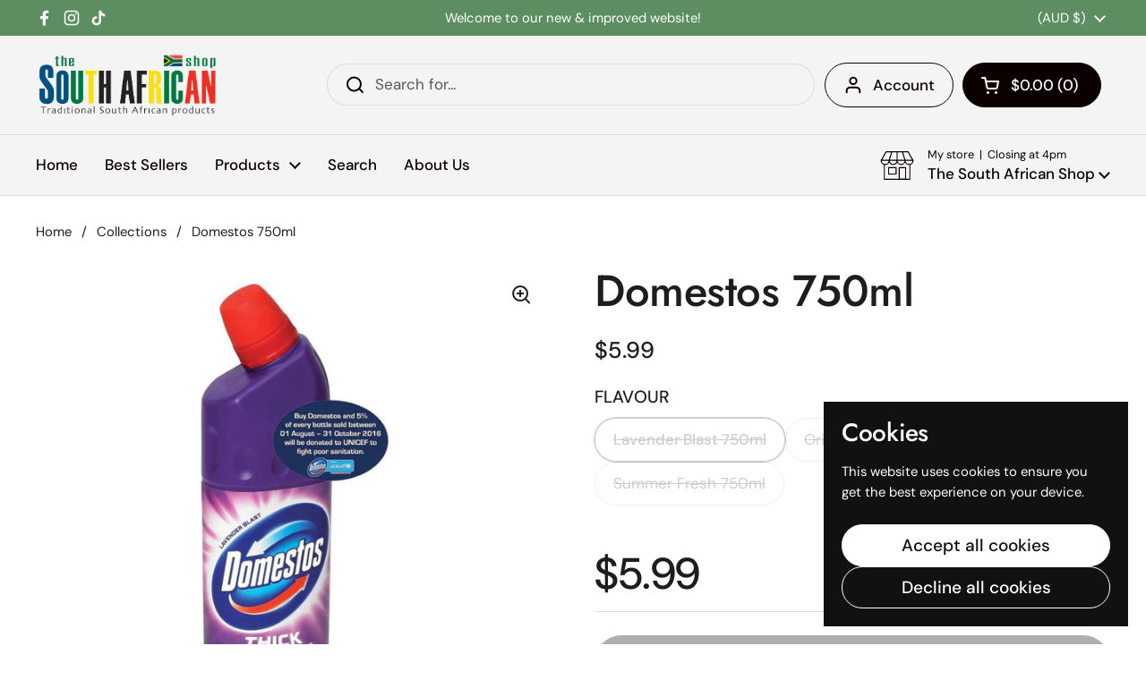

--- FILE ---
content_type: text/html; charset=utf-8
request_url: https://thesouthafricanshop.com.au/products/domestos750ml?section_id=template--17989350981830__main&option_values=556091965638
body_size: 4081
content:
<div id="shopify-section-template--17989350981830__main" class="shopify-section mount-css-slider mount-toggles mount-product-page"><link href="//thesouthafricanshop.com.au/cdn/shop/t/5/assets/section-main-product.css?v=49840437609464465631748223868" rel="stylesheet" type="text/css" media="all" />
<product-page 
  id="product-template--17989350981830__main" 
  class="container container--large container--vertical-space-small 
  grid grid--layout grid--gap-xlarge grid-2 grid-lap-1 grid--no-stretch 
  main-product product-component--default-to-first-variant-true" 
  data-collection="" data-id="1971209273413" 
  data-availability="false" 
  data-js-product-component
><div class="product-gallery product-gallery--slider" data-js-product-gallery><div class="grid  grid--slider   grid-1  grid--gap-small">

        <style data-shopify>
          #product-template--17989350981830__main .product-gallery-item .lazy-image img {
            padding: 0% !important;
          }
          
            #product-template--17989350981830__main video {
              object-fit: cover;
            }
          
        </style>
<div 
  id="FeaturedMedia-template--17989350981830__main-3705850069061" 
  class="product-gallery-item element--border-radius 
   
  
  element--border-radius"
  data-product-media-type="image"
  data-product-single-media-wrapper
  data-media-id="3705850069061"
  data-video
  tabindex="0"
  data-index="0"data-image-zoomdata-ratio="1.0" style="padding-top: 100.0%"><figure 
	class="lazy-image apply-gallery-animation
		lazy-image--background  
		
	" 
	 
		data-ratio="1.0" style="padding-top: 100.0%" 
	
	data-crop="true"
>

	<img
	  src="//thesouthafricanshop.com.au/cdn/shop/products/79af5ecadd69ff6c899d552fd74bf3ddd98773c5.jpg?v=1544596030&width=480" alt="Domestos 750ml"
	  srcset="//thesouthafricanshop.com.au/cdn/shop/products/79af5ecadd69ff6c899d552fd74bf3ddd98773c5.jpg?v=1544596030&width=240 240w,//thesouthafricanshop.com.au/cdn/shop/products/79af5ecadd69ff6c899d552fd74bf3ddd98773c5.jpg?v=1544596030&width=360 360w,//thesouthafricanshop.com.au/cdn/shop/products/79af5ecadd69ff6c899d552fd74bf3ddd98773c5.jpg?v=1544596030&width=420 420w,//thesouthafricanshop.com.au/cdn/shop/products/79af5ecadd69ff6c899d552fd74bf3ddd98773c5.jpg?v=1544596030&width=480 480w,//thesouthafricanshop.com.au/cdn/shop/products/79af5ecadd69ff6c899d552fd74bf3ddd98773c5.jpg?v=1544596030&width=640 640w,//thesouthafricanshop.com.au/cdn/shop/products/79af5ecadd69ff6c899d552fd74bf3ddd98773c5.jpg?v=1544596030&width=840 840w"
	  class="img"
	  width="1000"
	  height="1000"
		data-ratio="1.0"
	  sizes="(max-width: 767px) calc(100vw - 20px),(max-width: 1550px) 50vw, calc(1550px / 2)"
	   loading="lazy" 
		
		
		onload="this.parentNode.classList.add('lazyloaded')"
 	/>

</figure><product-image-zoom class="product-gallery-item__zoom" data-image="//thesouthafricanshop.com.au/cdn/shop/products/79af5ecadd69ff6c899d552fd74bf3ddd98773c5.jpg?v=1544596030" aria-hidden="true" tabindex="-1"><svg width="21" height="21" viewBox="0 0 21 21" fill="none" xmlns="http://www.w3.org/2000/svg"><circle cx="9.08008" cy="9" r="8" stroke="var(--main-text)" stroke-width="2" style="fill:none!important" /><rect x="14.2988" y="15.9062" width="1.98612" height="6.65426" transform="rotate(-45 14.2988 15.9062)" fill="#111111"/><path d="M8.08008 5H10.0801V13H8.08008V5Z" fill="#111111"/><path d="M13.0801 8V10L5.08008 10L5.08008 8L13.0801 8Z" fill="#111111"/></svg></product-image-zoom>
    
</div></div></div>
    
  <link href="//thesouthafricanshop.com.au/cdn/shop/t/5/assets/component-toggle.css?v=139630499285265041251748223868" rel="stylesheet" type="text/css" media="all" />

	<div class="product-text remove-empty-space"><h1 class="product__title h2" >Domestos 750ml</h1><div class="text-size--xlarge"  data-update-block="price-compact">
            <span class="show-block-if-variant-selected"><div class="product-price "><span class="product-price--original ">
      <span class="visually-hidden">Regular price</span>
      $5.99
    </span></div></span></div><product-variants 
  data-main-product-variants
   data-main-product-page-variants 
  data-variants="1"
  data-type="radio"
  data-hide-variants="true"
  data-unavailable-variants="show"
  data-url="/products/domestos750ml" data-id="template--17989350981830__main" data-helper-id="template--17989350981830__main"
  data-style="radio"
  
  
   data-has-variants 
  
> 

  <script type="application/json" data-js-variant-data data-update-block="variant-data">
    {"id":36655126085798,"title":"Original 750ml","option1":"Original 750ml","option2":null,"option3":null,"sku":"6001085063304","requires_shipping":true,"taxable":true,"featured_image":null,"available":false,"name":"Domestos 750ml - Original 750ml","public_title":"Original 750ml","options":["Original 750ml"],"price":599,"weight":0,"compare_at_price":null,"inventory_management":"shopify","barcode":null,"requires_selling_plan":false,"selling_plan_allocations":[]}
  </script><div class="product-variants product-variants--radio no-js-hidden"
      
    ><div class="product-variant" data-name="product-flavour-template--17989350981830__main" data-js-product-variant>

          <span class="product-variant__name text-size--large">FLAVOUR</span>

          <div class="product-variant__container" data-js-product-variant-container="radio"><div class="product-variant__item disabled">
                  
      <input type="radio" name="product-flavour-template--17989350981830__main" id="domestos750ml-option-flavour-1-template--17989350981830__main" value="Lavender Blast 750ml" 
         
        
        class="product-variant__input product-variant-value disabled"
        data-available="false"
    
    data-option-value-id="556091932870"
    data-variant-id="18788422844485"
    

      >

      <label for="domestos750ml-option-flavour-1-template--17989350981830__main" class="product-variant__label">Lavender Blast 750ml

      </label>

    </div><div class="product-variant__item disabled">
                  
      <input type="radio" name="product-flavour-template--17989350981830__main" id="domestos750ml-option-flavour-2-template--17989350981830__main" value="Original 750ml" 
        checked 
        
        class="product-variant__input product-variant-value disabled"
        data-available="false"
    
    data-option-value-id="556091965638"
    data-variant-id="36655126085798"
     data-selected 

      >

      <label for="domestos750ml-option-flavour-2-template--17989350981830__main" class="product-variant__label">Original 750ml

      </label>

    </div><div class="product-variant__item disabled">
                  
      <input type="radio" name="product-flavour-template--17989350981830__main" id="domestos750ml-option-flavour-3-template--17989350981830__main" value="Summer Fresh 750ml" 
         
        
        class="product-variant__input product-variant-value disabled"
        data-available="false"
    
    data-option-value-id="556091998406"
    data-variant-id="36655126118566"
    

      >

      <label for="domestos750ml-option-flavour-3-template--17989350981830__main" class="product-variant__label">Summer Fresh 750ml

      </label>

    </div></div>

        </div></div></product-variants><div class="empty-space" aria-hidden="true" >&nbsp;</div><div class="product-actions" ><div data-update-block="price-extended" class="product-actions__price show-block-if-variant-selected"><div class="product-price "><span class="product-price--original text-size--heading">
      <span class="visually-hidden">Regular price</span>
      $5.99
    </span></div></div><product-form 
              id="add-to-cart-template--17989350981830__main" class="product-form"
               data-ajax-cart data-js-product-form 
              data-product-url="/products/domestos750ml"
            ><form method="post" action="/cart/add" id="product-form-template--17989350981830__main" accept-charset="UTF-8" class="form" enctype="multipart/form-data" novalidate="novalidate" data-type="add-to-cart-form"><input type="hidden" name="form_type" value="product" /><input type="hidden" name="utf8" value="✓" /><input type="hidden" name="id" value="36655126085798"><div class="product__cart-functions">

                  <div class="flex-buttons shopify-buttons--not-solid">

                    <style>
                      #add-to-cart-template--17989350981830__main .flex-buttons {}
                    </style><product-quantity class="product-quantity" 
   style="display:none"  
   
data-js-product-quantity>

  <button class="product-quantity__minus qty-minus no-js-hidden" aria-label="Decrease quantity" role="button" controls="qty-template--17989350981830__main"><svg width="12" height="12" viewBox="0 0 12 12" fill="none" xmlns="http://www.w3.org/2000/svg"><path d="M12 5V7H0L1.19209e-07 5L12 5Z" fill="black" style="stroke:none"/></svg></button>

  <label for="qty-template--17989350981830__main" class="visually-hidden">Quantity</label>
  <input type="number" name="quantity" value="1" min="1" class="product-quantity__selector qty-selector text-size--xlarge" id="qty-template--17989350981830__main">

  <button class="product-quantity__plus qty-plus no-js-hidden" aria-label="Increase quantity" role="button" controls="qty-template--17989350981830__main"><svg width="12" height="12" viewBox="0 0 12 12" fill="none" xmlns="http://www.w3.org/2000/svg"><path d="M5 0H7V12H5V0Z" fill="black" style="stroke:none"/><path d="M12 5V7H0L1.19209e-07 5L12 5Z" fill="black" style="stroke:none"/></svg></button>

</product-quantity><button type="submit" name="add" class="add-to-cart button button--solid button--product button--loader 
                       disabled 
                      " 
                      data-js-product-add-to-cart
                    >
                      <span class="button__text" data-js-product-add-to-cart-text >Sold out</span>
                      <span class="button__preloader">
                        <svg class="button__preloader-element" viewBox="25 25 50 50"><circle cx="50" cy="50" r="20" fill="none" stroke-width="4"/></svg>
                      </span>
                    </button><div data-shopify="payment-button" class="shopify-payment-button"> <shopify-accelerated-checkout recommended="{&quot;name&quot;:&quot;shop_pay&quot;,&quot;wallet_params&quot;:{&quot;shopId&quot;:4200988741,&quot;merchantName&quot;:&quot;The South African Shop&quot;,&quot;personalized&quot;:true}}" fallback="{&quot;name&quot;:&quot;buy_it_now&quot;,&quot;wallet_params&quot;:{}}" access-token="c663e238d461d1f5d75c77103db28571" buyer-country="AU" buyer-locale="en" buyer-currency="AUD" variant-params="[{&quot;id&quot;:18788422844485,&quot;requiresShipping&quot;:true},{&quot;id&quot;:36655126085798,&quot;requiresShipping&quot;:true},{&quot;id&quot;:36655126118566,&quot;requiresShipping&quot;:true}]" shop-id="4200988741" disabled > <div class="shopify-payment-button__button" role="button" disabled aria-hidden="true" style="background-color: transparent; border: none"> <div class="shopify-payment-button__skeleton">&nbsp;</div> </div> <div class="shopify-payment-button__more-options shopify-payment-button__skeleton" role="button" disabled aria-hidden="true">&nbsp;</div> </shopify-accelerated-checkout> <small id="shopify-buyer-consent" class="hidden" aria-hidden="true" data-consent-type="subscription"> This item is a recurring or deferred purchase. By continuing, I agree to the <span id="shopify-subscription-policy-button">cancellation policy</span> and authorize you to charge my payment method at the prices, frequency and dates listed on this page until my order is fulfilled or I cancel, if permitted. </small> </div></div>
                  
                </div><input type="hidden" name="product-id" value="1971209273413" /><input type="hidden" name="section-id" value="template--17989350981830__main" /></form></product-form><form method="post" action="/cart/add" id="product-form-installment" accept-charset="UTF-8" class="shopify-product-form" enctype="multipart/form-data"><input type="hidden" name="form_type" value="product" /><input type="hidden" name="utf8" value="✓" /><input type="hidden" name="id" value="36655126085798">
              
<input type="hidden" name="product-id" value="1971209273413" /><input type="hidden" name="section-id" value="template--17989350981830__main" /></form></div><div class="empty-space" aria-hidden="true" >&nbsp;</div><div class="product__description rte" >
              <p>Domestos delivers powerful bleach for superior cleaning and disinfecting. Our 750ml bottle ensures you have enough of the cleaning power you need to keep your home hygienically clean and safe. Enjoy the sense of security that comes with the knowledge you’ve done the job right. Have the confidence to face any mess!</p>
            </div><div class="empty-space" aria-hidden="true" >&nbsp;</div>
<div class="card-widget   card-widget--layout-compact   " 
  style="--widget-borders-color: rgba(29, 29, 29, 0.15);
  --color-borders-main: rgba(29, 29, 29, 0.15);--color-background-widget-header: rgba(29, 29, 29, 0.05);" 
><div class="card-widget__header    card-widget__header--title-only "><span class="card-widget__header-text"><span class="card-widget__header-text__title  text-size--large ">
                  <span>Share</span></span></span>
          </div><div class="card-widget__content  remove-empty-space">
            
            <div class="product-sharing"><div class="site-sharing"><a href="//www.facebook.com/sharer.php?u=https://thesouthafricanshop.com.au/products/domestos750ml" target="_blank" title="Share on facebook" class="text-with-icon text-with-icon--small">
                    <span aria-hidden="true" class="text-with-icon__icon"><svg fill="none" height="120" viewBox="0 0 120 120" width="120" xmlns="http://www.w3.org/2000/svg"><path d="m81.3942 66.8069 2.8527-18.2698h-17.8237v-11.8507c0-5.0051 2.4876-9.8755 10.4751-9.8755h8.1017v-15.5765s-7.3485-1.2344-14.4004-1.2344c-14.6743 0-24.2822 8.7533-24.2822 24.5991v13.938h-16.3174v18.2698h16.3174v44.1931h20.083v-44.1931z" fill="#000"/></svg></span>
                    <span class="text-animation--underline-thin">Facebook</span>
                  </a>
<a href="//twitter.com/intent/tweet?text=Domestos%20750ml&amp;url=https://thesouthafricanshop.com.au/products/domestos750ml" target="_blank" title="Share on X" class="text-with-icon text-with-icon--small">
                    <span aria-hidden="true" class="text-with-icon__icon"><svg viewBox="0 0 24 24" aria-hidden="true" class="r-1nao33i r-4qtqp9 r-yyyyoo r-16y2uox r-8kz0gk r-dnmrzs r-bnwqim r-1plcrui r-lrvibr r-lrsllp"><g><path d="M18.244 2.25h3.308l-7.227 8.26 8.502 11.24H16.17l-5.214-6.817L4.99 21.75H1.68l7.73-8.835L1.254 2.25H8.08l4.713 6.231zm-1.161 17.52h1.833L7.084 4.126H5.117z"></path></g></svg></span>
                    <span class="text-animation--underline-thin">X (Twitter)</span>
                  </a><a href="//pinterest.com/pin/create/button/?url=https://thesouthafricanshop.com.au/products/domestos750ml&amp;media=//thesouthafricanshop.com.au/cdn/shop/products/79af5ecadd69ff6c899d552fd74bf3ddd98773c5.jpg?v=1544596030&width=1024&amp;description=Domestos%20750ml" target="_blank" title="Share on pinterest" class="text-with-icon text-with-icon--small">
                    <span aria-hidden="true" class="text-with-icon__icon"><svg fill="none" height="120" viewBox="0 0 120 120" width="120" xmlns="http://www.w3.org/2000/svg"><path d="m59.9889 10c-27.6161 0-49.9889 22.3828-49.9889 50.0111 0 21.2047 13.1749 39.2754 31.7707 46.5439-.4221-3.957-.8442-10.0247.1778-14.3367.9109-3.912 5.8653-24.85 5.8653-24.85s-1.4885-3.0007-1.4885-7.4239c0-6.9571 4.0213-12.1582 9.0424-12.1582 4.2657 0 6.3319 3.2007 6.3319 7.0238 0 4.2898-2.7327 10.7134-4.1546 16.6259-1.1997 4.9789 2.4883 9.0464 7.3983 9.0464 8.887 0 15.7077-9.3798 15.7077-22.8939 0-11.9583-8.6203-20.3379-20.8621-20.3379-14.219 0-22.5505 10.669-22.5505 21.7159 0 4.3121 1.6441 8.9131 3.7103 11.4026.3999.489.4665.9335.3332 1.4447-.3777 1.5782-1.2219 4.9789-1.3997 5.668-.2221.9335-.7109 1.1113-1.6662.689-6.2431-2.9117-10.1311-12.0471-10.1311-19.3599 0-15.7812 11.4419-30.2511 33.0149-30.2511 17.3294 0 30.8153 12.3583 30.8153 28.8731 0 17.226-10.8642 31.118-25.9275 31.118-5.0656 0-9.8201-2.645-11.4419-5.7568 0 0-2.5106 9.5354-3.1105 11.8915-1.133 4.3565-4.1768 9.7795-6.2208 13.0915 4.6878 1.445 9.6423 2.223 14.7967 2.223 27.5939 0 49.9889-22.3828 49.9889-50.0111-.022-27.6061-22.395-49.9889-50.0111-49.9889z" fill="#000"/></svg></span>
                    <span class="text-animation--underline-thin">Pinterest</span>
                  </a></div>
            </div>
          
          </div></div></div>

</product-page>

<script src="//thesouthafricanshop.com.au/cdn/shop/t/5/assets/component-toggle.js?v=56068292206579506591748223868" defer></script><script src="//thesouthafricanshop.com.au/cdn/shop/t/5/assets/component-product-image-zoom.js?v=66950941361435549001748223868" defer></script><script src="//thesouthafricanshop.com.au/cdn/shop/t/5/assets/section-main-product.js?v=109635260712960255581748223868" defer></script></div>

--- FILE ---
content_type: text/html; charset=utf-8
request_url: https://thesouthafricanshop.com.au/products/domestos750ml?section_id=template--17989350981830__main&option_values=556091998406
body_size: 4232
content:
<div id="shopify-section-template--17989350981830__main" class="shopify-section mount-css-slider mount-toggles mount-product-page"><link href="//thesouthafricanshop.com.au/cdn/shop/t/5/assets/section-main-product.css?v=49840437609464465631748223868" rel="stylesheet" type="text/css" media="all" />
<product-page 
  id="product-template--17989350981830__main" 
  class="container container--large container--vertical-space-small 
  grid grid--layout grid--gap-xlarge grid-2 grid-lap-1 grid--no-stretch 
  main-product product-component--default-to-first-variant-true" 
  data-collection="" data-id="1971209273413" 
  data-availability="false" 
  data-js-product-component
><div class="product-gallery product-gallery--slider" data-js-product-gallery><div class="grid  grid--slider   grid-1  grid--gap-small">

        <style data-shopify>
          #product-template--17989350981830__main .product-gallery-item .lazy-image img {
            padding: 0% !important;
          }
          
            #product-template--17989350981830__main video {
              object-fit: cover;
            }
          
        </style>
<div 
  id="FeaturedMedia-template--17989350981830__main-3705850069061" 
  class="product-gallery-item element--border-radius 
   
  
  element--border-radius"
  data-product-media-type="image"
  data-product-single-media-wrapper
  data-media-id="3705850069061"
  data-video
  tabindex="0"
  data-index="0"data-image-zoomdata-ratio="1.0" style="padding-top: 100.0%"><figure 
	class="lazy-image apply-gallery-animation
		lazy-image--background  
		
	" 
	 
		data-ratio="1.0" style="padding-top: 100.0%" 
	
	data-crop="true"
>

	<img
	  src="//thesouthafricanshop.com.au/cdn/shop/products/79af5ecadd69ff6c899d552fd74bf3ddd98773c5.jpg?v=1544596030&width=480" alt="Domestos 750ml"
	  srcset="//thesouthafricanshop.com.au/cdn/shop/products/79af5ecadd69ff6c899d552fd74bf3ddd98773c5.jpg?v=1544596030&width=240 240w,//thesouthafricanshop.com.au/cdn/shop/products/79af5ecadd69ff6c899d552fd74bf3ddd98773c5.jpg?v=1544596030&width=360 360w,//thesouthafricanshop.com.au/cdn/shop/products/79af5ecadd69ff6c899d552fd74bf3ddd98773c5.jpg?v=1544596030&width=420 420w,//thesouthafricanshop.com.au/cdn/shop/products/79af5ecadd69ff6c899d552fd74bf3ddd98773c5.jpg?v=1544596030&width=480 480w,//thesouthafricanshop.com.au/cdn/shop/products/79af5ecadd69ff6c899d552fd74bf3ddd98773c5.jpg?v=1544596030&width=640 640w,//thesouthafricanshop.com.au/cdn/shop/products/79af5ecadd69ff6c899d552fd74bf3ddd98773c5.jpg?v=1544596030&width=840 840w"
	  class="img"
	  width="1000"
	  height="1000"
		data-ratio="1.0"
	  sizes="(max-width: 767px) calc(100vw - 20px),(max-width: 1550px) 50vw, calc(1550px / 2)"
	   loading="lazy" 
		
		
		onload="this.parentNode.classList.add('lazyloaded')"
 	/>

</figure><product-image-zoom class="product-gallery-item__zoom" data-image="//thesouthafricanshop.com.au/cdn/shop/products/79af5ecadd69ff6c899d552fd74bf3ddd98773c5.jpg?v=1544596030" aria-hidden="true" tabindex="-1"><svg width="21" height="21" viewBox="0 0 21 21" fill="none" xmlns="http://www.w3.org/2000/svg"><circle cx="9.08008" cy="9" r="8" stroke="var(--main-text)" stroke-width="2" style="fill:none!important" /><rect x="14.2988" y="15.9062" width="1.98612" height="6.65426" transform="rotate(-45 14.2988 15.9062)" fill="#111111"/><path d="M8.08008 5H10.0801V13H8.08008V5Z" fill="#111111"/><path d="M13.0801 8V10L5.08008 10L5.08008 8L13.0801 8Z" fill="#111111"/></svg></product-image-zoom>
    
</div></div></div>
    
  <link href="//thesouthafricanshop.com.au/cdn/shop/t/5/assets/component-toggle.css?v=139630499285265041251748223868" rel="stylesheet" type="text/css" media="all" />

	<div class="product-text remove-empty-space"><h1 class="product__title h2" >Domestos 750ml</h1><div class="text-size--xlarge"  data-update-block="price-compact">
            <span class="show-block-if-variant-selected"><div class="product-price "><span class="product-price--original ">
      <span class="visually-hidden">Regular price</span>
      $5.99
    </span></div></span></div><product-variants 
  data-main-product-variants
   data-main-product-page-variants 
  data-variants="1"
  data-type="radio"
  data-hide-variants="true"
  data-unavailable-variants="show"
  data-url="/products/domestos750ml" data-id="template--17989350981830__main" data-helper-id="template--17989350981830__main"
  data-style="radio"
  
  
   data-has-variants 
  
> 

  <script type="application/json" data-js-variant-data data-update-block="variant-data">
    {"id":36655126118566,"title":"Summer Fresh 750ml","option1":"Summer Fresh 750ml","option2":null,"option3":null,"sku":"6001085116956","requires_shipping":true,"taxable":true,"featured_image":null,"available":false,"name":"Domestos 750ml - Summer Fresh 750ml","public_title":"Summer Fresh 750ml","options":["Summer Fresh 750ml"],"price":599,"weight":0,"compare_at_price":null,"inventory_management":"shopify","barcode":null,"requires_selling_plan":false,"selling_plan_allocations":[]}
  </script><div class="product-variants product-variants--radio no-js-hidden"
      
    ><div class="product-variant" data-name="product-flavour-template--17989350981830__main" data-js-product-variant>

          <span class="product-variant__name text-size--large">FLAVOUR</span>

          <div class="product-variant__container" data-js-product-variant-container="radio"><div class="product-variant__item disabled">
                  
      <input type="radio" name="product-flavour-template--17989350981830__main" id="domestos750ml-option-flavour-1-template--17989350981830__main" value="Lavender Blast 750ml" 
         
        
        class="product-variant__input product-variant-value disabled"
        data-available="false"
    
    data-option-value-id="556091932870"
    data-variant-id="18788422844485"
    

      >

      <label for="domestos750ml-option-flavour-1-template--17989350981830__main" class="product-variant__label">Lavender Blast 750ml

      </label>

    </div><div class="product-variant__item disabled">
                  
      <input type="radio" name="product-flavour-template--17989350981830__main" id="domestos750ml-option-flavour-2-template--17989350981830__main" value="Original 750ml" 
         
        
        class="product-variant__input product-variant-value disabled"
        data-available="false"
    
    data-option-value-id="556091965638"
    data-variant-id="36655126085798"
    

      >

      <label for="domestos750ml-option-flavour-2-template--17989350981830__main" class="product-variant__label">Original 750ml

      </label>

    </div><div class="product-variant__item disabled">
                  
      <input type="radio" name="product-flavour-template--17989350981830__main" id="domestos750ml-option-flavour-3-template--17989350981830__main" value="Summer Fresh 750ml" 
        checked 
        
        class="product-variant__input product-variant-value disabled"
        data-available="false"
    
    data-option-value-id="556091998406"
    data-variant-id="36655126118566"
     data-selected 

      >

      <label for="domestos750ml-option-flavour-3-template--17989350981830__main" class="product-variant__label">Summer Fresh 750ml

      </label>

    </div></div>

        </div></div></product-variants><div class="empty-space" aria-hidden="true" >&nbsp;</div><div class="product-actions" ><div data-update-block="price-extended" class="product-actions__price show-block-if-variant-selected"><div class="product-price "><span class="product-price--original text-size--heading">
      <span class="visually-hidden">Regular price</span>
      $5.99
    </span></div></div><product-form 
              id="add-to-cart-template--17989350981830__main" class="product-form"
               data-ajax-cart data-js-product-form 
              data-product-url="/products/domestos750ml"
            ><form method="post" action="/cart/add" id="product-form-template--17989350981830__main" accept-charset="UTF-8" class="form" enctype="multipart/form-data" novalidate="novalidate" data-type="add-to-cart-form"><input type="hidden" name="form_type" value="product" /><input type="hidden" name="utf8" value="✓" /><input type="hidden" name="id" value="36655126118566"><div class="product__cart-functions">

                  <div class="flex-buttons shopify-buttons--not-solid">

                    <style>
                      #add-to-cart-template--17989350981830__main .flex-buttons {}
                    </style><product-quantity class="product-quantity" 
   style="display:none"  
   
data-js-product-quantity>

  <button class="product-quantity__minus qty-minus no-js-hidden" aria-label="Decrease quantity" role="button" controls="qty-template--17989350981830__main"><svg width="12" height="12" viewBox="0 0 12 12" fill="none" xmlns="http://www.w3.org/2000/svg"><path d="M12 5V7H0L1.19209e-07 5L12 5Z" fill="black" style="stroke:none"/></svg></button>

  <label for="qty-template--17989350981830__main" class="visually-hidden">Quantity</label>
  <input type="number" name="quantity" value="1" min="1" class="product-quantity__selector qty-selector text-size--xlarge" id="qty-template--17989350981830__main">

  <button class="product-quantity__plus qty-plus no-js-hidden" aria-label="Increase quantity" role="button" controls="qty-template--17989350981830__main"><svg width="12" height="12" viewBox="0 0 12 12" fill="none" xmlns="http://www.w3.org/2000/svg"><path d="M5 0H7V12H5V0Z" fill="black" style="stroke:none"/><path d="M12 5V7H0L1.19209e-07 5L12 5Z" fill="black" style="stroke:none"/></svg></button>

</product-quantity><button type="submit" name="add" class="add-to-cart button button--solid button--product button--loader 
                       disabled 
                      " 
                      data-js-product-add-to-cart
                    >
                      <span class="button__text" data-js-product-add-to-cart-text >Sold out</span>
                      <span class="button__preloader">
                        <svg class="button__preloader-element" viewBox="25 25 50 50"><circle cx="50" cy="50" r="20" fill="none" stroke-width="4"/></svg>
                      </span>
                    </button><div data-shopify="payment-button" class="shopify-payment-button"> <shopify-accelerated-checkout recommended="{&quot;name&quot;:&quot;shop_pay&quot;,&quot;wallet_params&quot;:{&quot;shopId&quot;:4200988741,&quot;merchantName&quot;:&quot;The South African Shop&quot;,&quot;personalized&quot;:true}}" fallback="{&quot;name&quot;:&quot;buy_it_now&quot;,&quot;wallet_params&quot;:{}}" access-token="c663e238d461d1f5d75c77103db28571" buyer-country="AU" buyer-locale="en" buyer-currency="AUD" variant-params="[{&quot;id&quot;:18788422844485,&quot;requiresShipping&quot;:true},{&quot;id&quot;:36655126085798,&quot;requiresShipping&quot;:true},{&quot;id&quot;:36655126118566,&quot;requiresShipping&quot;:true}]" shop-id="4200988741" disabled > <div class="shopify-payment-button__button" role="button" disabled aria-hidden="true" style="background-color: transparent; border: none"> <div class="shopify-payment-button__skeleton">&nbsp;</div> </div> <div class="shopify-payment-button__more-options shopify-payment-button__skeleton" role="button" disabled aria-hidden="true">&nbsp;</div> </shopify-accelerated-checkout> <small id="shopify-buyer-consent" class="hidden" aria-hidden="true" data-consent-type="subscription"> This item is a recurring or deferred purchase. By continuing, I agree to the <span id="shopify-subscription-policy-button">cancellation policy</span> and authorize you to charge my payment method at the prices, frequency and dates listed on this page until my order is fulfilled or I cancel, if permitted. </small> </div></div>
                  
                </div><input type="hidden" name="product-id" value="1971209273413" /><input type="hidden" name="section-id" value="template--17989350981830__main" /></form></product-form><form method="post" action="/cart/add" id="product-form-installment" accept-charset="UTF-8" class="shopify-product-form" enctype="multipart/form-data"><input type="hidden" name="form_type" value="product" /><input type="hidden" name="utf8" value="✓" /><input type="hidden" name="id" value="36655126118566">
              
<input type="hidden" name="product-id" value="1971209273413" /><input type="hidden" name="section-id" value="template--17989350981830__main" /></form></div><div class="empty-space" aria-hidden="true" >&nbsp;</div><div class="product__description rte" >
              <p>Domestos delivers powerful bleach for superior cleaning and disinfecting. Our 750ml bottle ensures you have enough of the cleaning power you need to keep your home hygienically clean and safe. Enjoy the sense of security that comes with the knowledge you’ve done the job right. Have the confidence to face any mess!</p>
            </div><div class="empty-space" aria-hidden="true" >&nbsp;</div>
<div class="card-widget   card-widget--layout-compact   " 
  style="--widget-borders-color: rgba(29, 29, 29, 0.15);
  --color-borders-main: rgba(29, 29, 29, 0.15);--color-background-widget-header: rgba(29, 29, 29, 0.05);" 
><div class="card-widget__header    card-widget__header--title-only "><span class="card-widget__header-text"><span class="card-widget__header-text__title  text-size--large ">
                  <span>Share</span></span></span>
          </div><div class="card-widget__content  remove-empty-space">
            
            <div class="product-sharing"><div class="site-sharing"><a href="//www.facebook.com/sharer.php?u=https://thesouthafricanshop.com.au/products/domestos750ml" target="_blank" title="Share on facebook" class="text-with-icon text-with-icon--small">
                    <span aria-hidden="true" class="text-with-icon__icon"><svg fill="none" height="120" viewBox="0 0 120 120" width="120" xmlns="http://www.w3.org/2000/svg"><path d="m81.3942 66.8069 2.8527-18.2698h-17.8237v-11.8507c0-5.0051 2.4876-9.8755 10.4751-9.8755h8.1017v-15.5765s-7.3485-1.2344-14.4004-1.2344c-14.6743 0-24.2822 8.7533-24.2822 24.5991v13.938h-16.3174v18.2698h16.3174v44.1931h20.083v-44.1931z" fill="#000"/></svg></span>
                    <span class="text-animation--underline-thin">Facebook</span>
                  </a>
<a href="//twitter.com/intent/tweet?text=Domestos%20750ml&amp;url=https://thesouthafricanshop.com.au/products/domestos750ml" target="_blank" title="Share on X" class="text-with-icon text-with-icon--small">
                    <span aria-hidden="true" class="text-with-icon__icon"><svg viewBox="0 0 24 24" aria-hidden="true" class="r-1nao33i r-4qtqp9 r-yyyyoo r-16y2uox r-8kz0gk r-dnmrzs r-bnwqim r-1plcrui r-lrvibr r-lrsllp"><g><path d="M18.244 2.25h3.308l-7.227 8.26 8.502 11.24H16.17l-5.214-6.817L4.99 21.75H1.68l7.73-8.835L1.254 2.25H8.08l4.713 6.231zm-1.161 17.52h1.833L7.084 4.126H5.117z"></path></g></svg></span>
                    <span class="text-animation--underline-thin">X (Twitter)</span>
                  </a><a href="//pinterest.com/pin/create/button/?url=https://thesouthafricanshop.com.au/products/domestos750ml&amp;media=//thesouthafricanshop.com.au/cdn/shop/products/79af5ecadd69ff6c899d552fd74bf3ddd98773c5.jpg?v=1544596030&width=1024&amp;description=Domestos%20750ml" target="_blank" title="Share on pinterest" class="text-with-icon text-with-icon--small">
                    <span aria-hidden="true" class="text-with-icon__icon"><svg fill="none" height="120" viewBox="0 0 120 120" width="120" xmlns="http://www.w3.org/2000/svg"><path d="m59.9889 10c-27.6161 0-49.9889 22.3828-49.9889 50.0111 0 21.2047 13.1749 39.2754 31.7707 46.5439-.4221-3.957-.8442-10.0247.1778-14.3367.9109-3.912 5.8653-24.85 5.8653-24.85s-1.4885-3.0007-1.4885-7.4239c0-6.9571 4.0213-12.1582 9.0424-12.1582 4.2657 0 6.3319 3.2007 6.3319 7.0238 0 4.2898-2.7327 10.7134-4.1546 16.6259-1.1997 4.9789 2.4883 9.0464 7.3983 9.0464 8.887 0 15.7077-9.3798 15.7077-22.8939 0-11.9583-8.6203-20.3379-20.8621-20.3379-14.219 0-22.5505 10.669-22.5505 21.7159 0 4.3121 1.6441 8.9131 3.7103 11.4026.3999.489.4665.9335.3332 1.4447-.3777 1.5782-1.2219 4.9789-1.3997 5.668-.2221.9335-.7109 1.1113-1.6662.689-6.2431-2.9117-10.1311-12.0471-10.1311-19.3599 0-15.7812 11.4419-30.2511 33.0149-30.2511 17.3294 0 30.8153 12.3583 30.8153 28.8731 0 17.226-10.8642 31.118-25.9275 31.118-5.0656 0-9.8201-2.645-11.4419-5.7568 0 0-2.5106 9.5354-3.1105 11.8915-1.133 4.3565-4.1768 9.7795-6.2208 13.0915 4.6878 1.445 9.6423 2.223 14.7967 2.223 27.5939 0 49.9889-22.3828 49.9889-50.0111-.022-27.6061-22.395-49.9889-50.0111-49.9889z" fill="#000"/></svg></span>
                    <span class="text-animation--underline-thin">Pinterest</span>
                  </a></div>
            </div>
          
          </div></div></div>

</product-page>

<script src="//thesouthafricanshop.com.au/cdn/shop/t/5/assets/component-toggle.js?v=56068292206579506591748223868" defer></script><script src="//thesouthafricanshop.com.au/cdn/shop/t/5/assets/component-product-image-zoom.js?v=66950941361435549001748223868" defer></script><script src="//thesouthafricanshop.com.au/cdn/shop/t/5/assets/section-main-product.js?v=109635260712960255581748223868" defer></script></div>